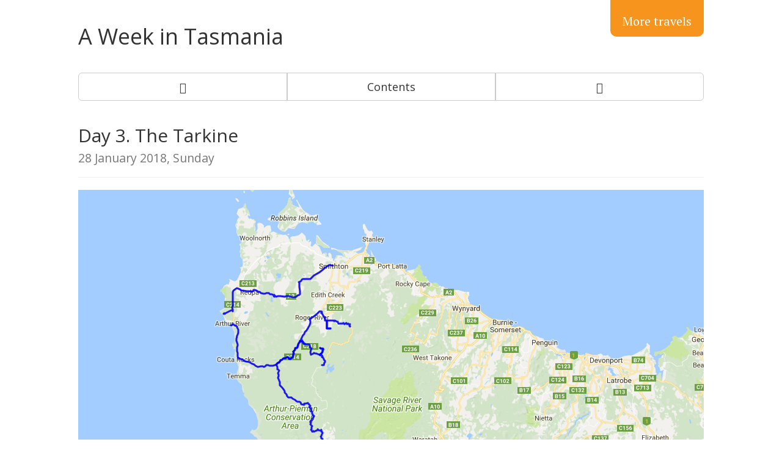

--- FILE ---
content_type: text/html; charset=UTF-8
request_url: https://sergeysv.net/en/travels/tasmania-2018/day-3
body_size: 4665
content:
<!DOCTYPE html>
<html>
<head>
	<meta charset="utf-8">
	<meta http-equiv="X-UA-Compatible" content="IE=edge">
	<meta name="viewport" content="width=device-width, initial-scale=1">
    <meta property="og:image" content="https://sergeysv.net/files/travels/tasmania-2018/IMG_0752.jpg"><meta property="og:image" content="https://sergeysv.net/files/travels/tasmania-2018/IMG_0960.jpg"><meta property="og:image" content="https://sergeysv.net/files/travels/tasmania-2018/IMG_1296.jpg">    
	<title>A Week in Tasmania. Day 3. The Tarkine</title>
    	
	<link href='https://fonts.googleapis.com/css?family=Open+Sans:400,700,300' rel='stylesheet' type='text/css'>
    <link href="https://fonts.googleapis.com/css?family=PT+Serif:400,400i,700,700i&amp;subset=cyrillic" rel="stylesheet">
	<link rel="stylesheet" href="/vendor/bootstrap/css/bootstrap.min.css" integrity="sha384-BVYiiSIFeK1dGmJRAkycuHAHRg32OmUcww7on3RYdg4Va+PmSTsz/K68vbdEjh4u" crossorigin="anonymous">
		<link rel="stylesheet" type="text/css" href="/themes/default/frontend/css/travels.css">
	
	<script src="/vendor/jquery/jquery.min.js"></script>
	<script src="/vendor/bootstrap/js/bootstrap.min.js" integrity="sha384-Tc5IQib027qvyjSMfHjOMaLkfuWVxZxUPnCJA7l2mCWNIpG9mGCD8wGNIcPD7Txa" crossorigin="anonymous"></script>
	    
    <!-- Facebook Pixel Code -->
    <script>
      !function(f,b,e,v,n,t,s)
      {if(f.fbq)return;n=f.fbq=function(){n.callMethod?
      n.callMethod.apply(n,arguments):n.queue.push(arguments)};
      if(!f._fbq)f._fbq=n;n.push=n;n.loaded=!0;n.version='2.0';
      n.queue=[];t=b.createElement(e);t.async=!0;
      t.src=v;s=b.getElementsByTagName(e)[0];
      s.parentNode.insertBefore(t,s)}(window, document,'script',
      'https://connect.facebook.net/en_US/fbevents.js');
      fbq('init', '773630102984002');
      fbq('track', 'PageView');
    </script>
    <noscript><img height="1" width="1" style="display:none"
      src="https://www.facebook.com/tr?id=773630102984002&ev=PageView&noscript=1"
    /></noscript>
    <!-- End Facebook Pixel Code -->
</head>
<body>
    
    <div class="container" style="max-width: 1054px;">
    
        <div class="more-travels pull-right">
            <a href="/en/travels">More travels</a>
        </div>
        
        
<h1>A Week in Tasmania</h1>

<div class="btn-group btn-group-justified btn-group-lg diary-nav" role="group"><a class="btn btn-default" href="day-2"><span class="glyphicon glyphicon-backward" aria-hidden="true"></span></a><a class="btn btn-default" href="contents">Contents</a><a class="btn btn-default" href="day-4"><span class="glyphicon glyphicon-forward" aria-hidden="true"></span></a></div>
<div class="page-header">
    <h2>
        Day 3. The Tarkine<br><small>28 January 2018, Sunday</small>    </h2>
</div>

<div style="margin-bottom: 30px">
    <p class="image"><img src="/files/travels/tasmania-2018/day-3.png" class="img-responsive" alt="Distance covered: 397.7 km. The gaps are where I forgot to switch my GPS tracker back on in time." title="Distance covered: 397.7 km. The gaps are where I forgot to switch my GPS tracker back on in time."><small>Distance covered: 397.7 km. The gaps are where I forgot to switch my GPS tracker back on in time.</small></p>At 7:15 the journey resumes, taking me southwards along the Tasmania's west coast. An hour later I get to the place called Bluff Hill Point: a lovely-looking lighthouse towering above the terse coastal scenery. Saltbush, rugged rocks and a very blue ocean without a single person around.<br><br><p class="image"><img src="/files/travels/tasmania-2018/IMG_0615.jpg" class="img-responsive" alt="Bluff Hill Point" title="Bluff Hill Point"><small>Bluff Hill Point</small></p><p class="image"><img src="/files/travels/tasmania-2018/IMG_0617.jpg" class="img-responsive" alt="The coastline nearby." title="The coastline nearby."><small>The coastline nearby.</small></p>Slightly further away, in Arthur River (that’s the name of the town), I treat myself with another ocean view. From there, the road takes me slightly further inland, to the Tarkine Forest Drive.<br><br><p class="image"><img src="/files/travels/tasmania-2018/IMG_0626.jpg" class="img-responsive" alt="At the Edge of the World Viewing Platform." title="At the Edge of the World Viewing Platform."><small>At the Edge of the World Viewing Platform.</small></p>My first stop there is Trowutta Arch. A very pleasant walk across the forest takes me to a very peculiar-looking rock formation, which is the Arch itself. Apparently, it’s a collapsed cave that gradually became overgrown and filled with water. The pool looks quite foul and stagnant, but the forest around and the cool layered rocks forming the Arch are quite beautiful.<br><br><p class="image"><img src="/files/travels/tasmania-2018/IMG_0632.jpg" class="img-responsive" alt="Some moss-covered roots." title="Some moss-covered roots."><small>Some moss-covered roots.</small></p><p class="image"><img src="/files/travels/tasmania-2018/IMG_0638.jpg" class="img-responsive" alt="Trowutta Arch." title="Trowutta Arch."><small>Trowutta Arch.</small></p><p class="image"><img src="/files/travels/tasmania-2018/IMG_0644.jpg" class="img-responsive" alt="Looking back through the Arch to see where I came from." title="Looking back through the Arch to see where I came from."><small>Looking back through the Arch to see where I came from.</small></p><p class="image"><img src="/files/travels/tasmania-2018/IMG_0647.jpg" class="img-responsive" alt="Swimming? No, thanks." title="Swimming? No, thanks."><small>Swimming? No, thanks.</small></p>The ever-winding road gradually takes me out of the rainforests to a much drier and higher ground. At the Dempster Lookout I take another quick walk to see what's out there.<br><br><p class="image"><img src="/files/travels/tasmania-2018/IMG_0653.jpg" class="img-responsive" alt="The Dempster Lookout." title="The Dempster Lookout."><small>The Dempster Lookout.</small></p><p class="image"><img src="/files/travels/tasmania-2018/IMG_0657.jpg" class="img-responsive" alt="The forest looks quite different, indeed." title="The forest looks quite different, indeed."><small>The forest looks quite different, indeed.</small></p>At noon I reach Lake Chisholm. It looks quite modest, but the hike is pleasant enough to make it worthwhile: giant trees and tree ferns everywhere you look.<br><br><p class="image"><img src="/files/travels/tasmania-2018/IMG_0660.jpg" class="img-responsive" alt="On my way to Lake Chisholm." title="On my way to Lake Chisholm."><small>On my way to Lake Chisholm.</small></p><p class="image"><img src="/files/travels/tasmania-2018/IMG_0665.jpg" class="img-responsive" alt="Some impressive windfall." title="Some impressive windfall."><small>Some impressive windfall.</small></p><p class="image"><img src="/files/travels/tasmania-2018/IMG_0668.jpg" class="img-responsive" alt="The Lake itself." title="The Lake itself."><small>The Lake itself.</small></p>Heading out again. Not a single stretch of straight road. Twists and turns everywhere, sometimes U-shaped: got to slow down to a crawl to navigate those. So many of them that eventually you lose count. At least the road itself is sealed, and it even has more than a few “wake-up” bumps, which arguably are more annoying than the U-shaped bends.<br><br><p class="image"><img src="/files/travels/tasmania-2018/IMG_0679.jpg" class="img-responsive" alt="Wake-up bumps." title="Wake-up bumps."><small>Wake-up bumps.</small></p>Another interesting feature (not only here, but throughout Tasmania) is beehives. Stacks of crates and boxes can be seen on the roadside, with swarms of bees all over them. No idea who and why has put them out here, but it looks like a very popular setup.<br><br><p class="image"><img src="/files/travels/tasmania-2018/IMG_0678.jpg" class="img-responsive" alt="Roadside beehives." title="Roadside beehives."><small>Roadside beehives.</small></p>And now it’s time for some dirt driving at last. About two hours of that towards Corinna, where a small ferry will take me to the other side of the river. Let’s begin, shall we?<br><br><p class="image"><img src="/files/travels/tasmania-2018/IMG_0681.jpg" class="img-responsive" alt="The surrounding scenery." title="The surrounding scenery."><small>The surrounding scenery.</small></p>The dirt road itself (or gravel road, more precisely) is of excellent quality, although it’s just as twisty as every other road I’ve seen so far. The surrounding scenery reminds me a little of the outback portions of the continent: dry, sunny, dusty. The vegetation is different though, which makes the overall landscape look quite unique.<br><br><p class="image"><img src="/files/travels/tasmania-2018/IMG_0685.jpg" class="img-responsive" alt="Some cool-shaped trees." title="Some cool-shaped trees."><small>Some cool-shaped trees.</small></p><p class="image"><img src="/files/travels/tasmania-2018/IMG_0688.jpg" class="img-responsive" alt="The higher ground." title="The higher ground."><small>The higher ground.</small></p>And here I am at Corinna at last. The ferry isn’t cheap ($25, and of course the operator doesn’t accept cards), but it does do its job and takes me across the wide Pieman River very quickly.<br><br><p class="image"><img src="/files/travels/tasmania-2018/IMG_0693.jpg" class="img-responsive" alt="The Corinna ferry." title="The Corinna ferry."><small>The Corinna ferry.</small></p>And an hour later, just outside Zeehan, I embark on the scariest ride of my life so far. A very rough 4WD track, covered in knee-deep ruts filled with water, sharp-looking stones, half-crushed logs and whatnot. “Challenging” sounds like an understatement for a rookie four-wheel driver such as myself. 20 kilometres of constant low-range and high alert. Shudders.<br><br><p class="image"><img src="/files/travels/tasmania-2018/IMG_0714.jpg" class="img-responsive" alt="Try <i>that</i> in a regular car." title="Try <i>that</i> in a regular car."><small>Try <i>that</i> in a regular car.</small></p><p class="image"><img src="/files/travels/tasmania-2018/IMG_0715.jpg" class="img-responsive" alt="No dirt, no fun!" title="No dirt, no fun!"><small>No dirt, no fun!</small></p>It’s well past 4 now, and on my way there I pass a couple of fellow four-wheel drivers heading back. It’s quite an achievement in itself, giving way to on a bumpy and a very-much one-way track surrounded by thick forest. But everything ends, even the scariest drives of all, and half an hour later I finally reach the hanging bridge that takes me to the Montezuma Falls lookout.<br><br><p class="image"><img src="/files/travels/tasmania-2018/IMG_0710.jpg" class="img-responsive" alt="The bridge." title="The bridge."><small>The bridge.</small></p><p class="image"><img src="/files/travels/tasmania-2018/IMG_0712.jpg" class="img-responsive" alt="The gorge." title="The gorge."><small>The gorge.</small></p><p class="image"><img src="/files/travels/tasmania-2018/IMG_0704.jpg" class="img-responsive" alt="The waterfall itself." title="The waterfall itself."><small>The waterfall itself.</small></p>The waterfall is strikingly beautiful, perhaps even more so for me in my slightly distressed state. Definitely worth the ride, no matter how scary and challenging. More than a hundred metres tall, it plunges down through the forest onto the smooth rocks below. A perfect place to take a well-deserved rest, have some tea and mentally prepare yourself for the way back. <br><br><p class="image"><img src="/files/travels/tasmania-2018/IMG_0708.jpg" class="img-responsive" alt="Montezuma Falls." title="Montezuma Falls."><small>Montezuma Falls.</small></p>The way back, however, is not scary at all: looks like the fear of the unknown was the worst part of it. I do manage to return to the bitumen before sundown, and at 7:40 I’m back at Zeehan. A very cozy caravan park gives me a place to camp and shower, and it even has a car wash &mdash; nice! My vehicle definitely needs it right now. A one-dollar coin for two minutes of high-pressure water. Sometimes Tasmania can be surprisingly cheap. <br><br>Still quite tropical outside: 27°C and quite humid. That is to be changed very soon, for sure.</div>

<div style="margin: 30px -15px 0 -15px;">
    <div class="alert alert-warning" style="margin: 40px 15px -30px 15px">
    <p style="text-align: center;">Like my photos? Follow me on <a href="https://t.me/sergeysv_net" target="_blank">Telegram</a>!</p>
</div></div>

<div style="margin: 0 -15px 30px -15px;">
    </div>

<div class="btn-group btn-group-justified btn-group-lg diary-nav" role="group"><a class="btn btn-default" href="day-2"><span class="glyphicon glyphicon-backward" aria-hidden="true"></span></a><a class="btn btn-default" href="contents">Contents</a><a class="btn btn-default" href="day-4"><span class="glyphicon glyphicon-forward" aria-hidden="true"></span></a></div>        
        <footer>
            <p class="clearfix">
                <small class="pull-right">
                    &copy; 2018 <a href="http://sergeysv.net">sergeysv.net</a>. 
                    All rights reserved.                </small>
            </p>
        </footer>
    </div>
    
    <script>
      (function(i,s,o,g,r,a,m){i['GoogleAnalyticsObject']=r;i[r]=i[r]||function(){
      (i[r].q=i[r].q||[]).push(arguments)},i[r].l=1*new Date();a=s.createElement(o),
      m=s.getElementsByTagName(o)[0];a.async=1;a.src=g;m.parentNode.insertBefore(a,m)
      })(window,document,'script','https://www.google-analytics.com/analytics.js','ga');
      ga('create', 'UA-20478094-1', 'auto');
      ga('send', 'pageview');
    </script>

</body>
</html>

--- FILE ---
content_type: text/css
request_url: https://sergeysv.net/themes/default/frontend/css/travels.css
body_size: 62
content:
body
{
	font-family: "PT Serif", Georgia, "Times New Roman", serif;
	font-size: 20px;
	line-height: 1.5;
}
a
{
	text-decoration: underline;
}
a:visited
{
	color: #999999;
}
.diary-nav
{
    margin: 40px 0;
}
.diary-nav a
{
	text-decoration: none;
}
h1
{
	margin-top: 40px;
	margin-bottom: 40px;
}
h1, 
h2, 
.diary-nav a 
{
	font-family: "Open Sans", Arial, Helvetica, sans-serif;
}
p {
	margin-bottom: 25px;
	text-align: justify;
}
p.image
{
	text-align: center;
    margin-bottom: 30px;
}
p.image a
{
	cursor: zoom-in;
}
p.image img
{
	margin: 0 auto;
}
footer
{
    margin-top: 40px;
}
.more-travels
{
    top: 0;
}
.more-travels a
{
    display: block;
    background: #f7941d;
    border-bottom-left-radius: 10px;
    border-bottom-right-radius: 10px;
    padding: 20px 20px 10px 20px;
    color: white;
    text-decoration: none;
}